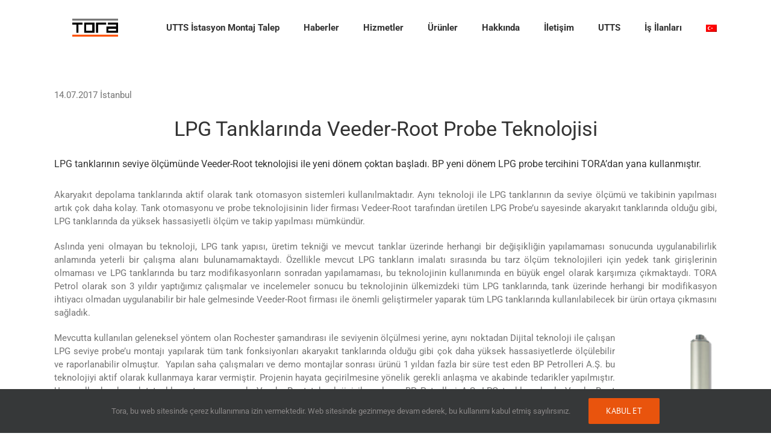

--- FILE ---
content_type: text/html; charset=UTF-8
request_url: https://torapetrol.com/haberler/lpg-tanklarinda-veeder-root-probe-teknolojisi/
body_size: 15470
content:
<!DOCTYPE html>
<html class="avada-html-layout-wide avada-html-header-position-top" lang="tr-TR" prefix="og: http://ogp.me/ns# fb: http://ogp.me/ns/fb#">
<head>
<meta http-equiv="X-UA-Compatible" content="IE=edge" />
<meta http-equiv="Content-Type" content="text/html; charset=utf-8"/>
<meta name="viewport" content="width=device-width, initial-scale=1" />
<meta name='robots' content='index, follow, max-image-preview:large, max-snippet:-1, max-video-preview:-1' />
<style>img:is([sizes="auto" i], [sizes^="auto," i]) { contain-intrinsic-size: 3000px 1500px }</style>
<!-- This site is optimized with the Yoast SEO plugin v26.5 - https://yoast.com/wordpress/plugins/seo/ -->
<title>LPG Tanklarında Veeder-Root Probe Teknolojisi - Tora Haber..</title>
<meta name="description" content="LPG tanklarının seviye ölçümünde Veeder-Root teknolojisi ile yeni dönem çoktan başladı. BP yeni dönem LPG probe tercihini TORA’dan yana kullanmıştır." />
<link rel="canonical" href="https://torapetrol.com/haberler/lpg-tanklarinda-veeder-root-probe-teknolojisi/" />
<meta property="og:locale" content="tr_TR" />
<meta property="og:type" content="article" />
<meta property="og:title" content="LPG Tanklarında Veeder-Root Probe Teknolojisi - Tora Haber.." />
<meta property="og:description" content="LPG tanklarının seviye ölçümünde Veeder-Root teknolojisi ile yeni dönem çoktan başladı. BP yeni dönem LPG probe tercihini TORA’dan yana kullanmıştır." />
<meta property="og:url" content="https://torapetrol.com/haberler/lpg-tanklarinda-veeder-root-probe-teknolojisi/" />
<meta property="og:site_name" content="Tora Petrol" />
<meta property="article:publisher" content="https://www.facebook.com/torapetrol" />
<meta property="article:modified_time" content="2021-03-11T14:51:45+00:00" />
<meta property="og:image" content="https://torapetrol.com/wp-content/uploads/LPG-Tanklarında-Veeder-Root-Probe-Teknolojısı.png" />
<meta property="og:image:width" content="120" />
<meta property="og:image:height" content="447" />
<meta property="og:image:type" content="image/png" />
<meta name="twitter:card" content="summary_large_image" />
<meta name="twitter:site" content="@torapetrol" />
<meta name="twitter:label1" content="Tahmini okuma süresi" />
<meta name="twitter:data1" content="5 dakika" />
<script type="application/ld+json" class="yoast-schema-graph">{"@context":"https://schema.org","@graph":[{"@type":"WebPage","@id":"https://torapetrol.com/haberler/lpg-tanklarinda-veeder-root-probe-teknolojisi/","url":"https://torapetrol.com/haberler/lpg-tanklarinda-veeder-root-probe-teknolojisi/","name":"LPG Tanklarında Veeder-Root Probe Teknolojisi - Tora Haber..","isPartOf":{"@id":"https://torapetrol.com/#website"},"primaryImageOfPage":{"@id":"https://torapetrol.com/haberler/lpg-tanklarinda-veeder-root-probe-teknolojisi/#primaryimage"},"image":{"@id":"https://torapetrol.com/haberler/lpg-tanklarinda-veeder-root-probe-teknolojisi/#primaryimage"},"thumbnailUrl":"https://torapetrol.com/wp-content/uploads/LPG-Tanklarında-Veeder-Root-Probe-Teknolojısı.png","datePublished":"2017-06-15T09:00:16+00:00","dateModified":"2021-03-11T14:51:45+00:00","description":"LPG tanklarının seviye ölçümünde Veeder-Root teknolojisi ile yeni dönem çoktan başladı. BP yeni dönem LPG probe tercihini TORA’dan yana kullanmıştır.","breadcrumb":{"@id":"https://torapetrol.com/haberler/lpg-tanklarinda-veeder-root-probe-teknolojisi/#breadcrumb"},"inLanguage":"tr","potentialAction":[{"@type":"ReadAction","target":["https://torapetrol.com/haberler/lpg-tanklarinda-veeder-root-probe-teknolojisi/"]}]},{"@type":"ImageObject","inLanguage":"tr","@id":"https://torapetrol.com/haberler/lpg-tanklarinda-veeder-root-probe-teknolojisi/#primaryimage","url":"https://torapetrol.com/wp-content/uploads/LPG-Tanklarında-Veeder-Root-Probe-Teknolojısı.png","contentUrl":"https://torapetrol.com/wp-content/uploads/LPG-Tanklarında-Veeder-Root-Probe-Teknolojısı.png","width":120,"height":447,"caption":"LPG Tanklarında Veeder-Root Probe Teknolojisi"},{"@type":"BreadcrumbList","@id":"https://torapetrol.com/haberler/lpg-tanklarinda-veeder-root-probe-teknolojisi/#breadcrumb","itemListElement":[{"@type":"ListItem","position":1,"name":"Home","item":"https://torapetrol.com/"},{"@type":"ListItem","position":2,"name":"Portföy","item":"https://torapetrol.com/haberler/"},{"@type":"ListItem","position":3,"name":"LPG Tanklarında Veeder-Root Probe Teknolojisi"}]},{"@type":"WebSite","@id":"https://torapetrol.com/#website","url":"https://torapetrol.com/","name":"Tora Petrol","description":"Tora Petrol Mühendisliği","publisher":{"@id":"https://torapetrol.com/#organization"},"potentialAction":[{"@type":"SearchAction","target":{"@type":"EntryPoint","urlTemplate":"https://torapetrol.com/?s={search_term_string}"},"query-input":{"@type":"PropertyValueSpecification","valueRequired":true,"valueName":"search_term_string"}}],"inLanguage":"tr"},{"@type":"Organization","@id":"https://torapetrol.com/#organization","name":"Tora","url":"https://torapetrol.com/","logo":{"@type":"ImageObject","inLanguage":"tr","@id":"https://torapetrol.com/#/schema/logo/image/","url":"https://torapetrol.com/wp-content/uploads/toralogo-kisalogo-renkli-2021_180x180.png","contentUrl":"https://torapetrol.com/wp-content/uploads/toralogo-kisalogo-renkli-2021_180x180.png","width":180,"height":180,"caption":"Tora"},"image":{"@id":"https://torapetrol.com/#/schema/logo/image/"},"sameAs":["https://www.facebook.com/torapetrol","https://x.com/torapetrol"]}]}</script>
<!-- / Yoast SEO plugin. -->
<link rel='dns-prefetch' href='//challenges.cloudflare.com' />
<link rel="alternate" type="application/rss+xml" title="Tora Petrol &raquo; akışı" href="https://torapetrol.com/feed/" />
<link rel="alternate" type="application/rss+xml" title="Tora Petrol &raquo; yorum akışı" href="https://torapetrol.com/comments/feed/" />
<link rel="shortcut icon" href="https://torapetrol.com/wp-content/uploads/toralogo-kisalogo-renkli-2021_64x64-1.png" type="image/x-icon" />
<!-- Apple Touch Icon -->
<link rel="apple-touch-icon" sizes="180x180" href="https://torapetrol.com/wp-content/uploads/toralogo-kisalogo-renkli-2021_180x180.png">
<!-- Android Icon -->
<link rel="icon" sizes="192x192" href="https://torapetrol.com/wp-content/uploads/toralogo-kisalogo-renkli-2021_192x192.png">
<!-- MS Edge Icon -->
<meta name="msapplication-TileImage" content="https://torapetrol.com/wp-content/uploads/toralogo-kisalogo-renkli-2021_270x270.png">
<meta name="description" content="14.07.2017 İstanbul
LPG Tanklarında Veeder-Root Probe Teknolojisi
LPG tanklarının seviye ölçümünde Veeder-Root teknolojisi ile yeni dönem çoktan başladı. BP yeni dönem LPG probe tercihini TORA’dan yana kullanmıştır.
Akaryakıt depolama tanklarında aktif olarak tank otomasyon sistemleri kullanılmaktadır. Aynı teknoloji ile LPG tanklarının da seviye ölçümü ve takibinin yapılması artık çok daha"/>
<meta property="og:locale" content="tr_TR"/>
<meta property="og:type" content="article"/>
<meta property="og:site_name" content="Tora Petrol"/>
<meta property="og:title" content="LPG Tanklarında Veeder-Root Probe Teknolojisi - Tora Haber.."/>
<meta property="og:description" content="14.07.2017 İstanbul
LPG Tanklarında Veeder-Root Probe Teknolojisi
LPG tanklarının seviye ölçümünde Veeder-Root teknolojisi ile yeni dönem çoktan başladı. BP yeni dönem LPG probe tercihini TORA’dan yana kullanmıştır.
Akaryakıt depolama tanklarında aktif olarak tank otomasyon sistemleri kullanılmaktadır. Aynı teknoloji ile LPG tanklarının da seviye ölçümü ve takibinin yapılması artık çok daha"/>
<meta property="og:url" content="https://torapetrol.com/haberler/lpg-tanklarinda-veeder-root-probe-teknolojisi/"/>
<meta property="article:modified_time" content="2021-03-11T14:51:45+03:00"/>
<meta property="og:image" content="https://torapetrol.com/wp-content/uploads/LPG-Tanklarında-Veeder-Root-Probe-Teknolojısı.png"/>
<meta property="og:image:width" content="120"/>
<meta property="og:image:height" content="447"/>
<meta property="og:image:type" content="image/png"/>
<script type="text/javascript">
/* <![CDATA[ */
window._wpemojiSettings = {"baseUrl":"https:\/\/s.w.org\/images\/core\/emoji\/16.0.1\/72x72\/","ext":".png","svgUrl":"https:\/\/s.w.org\/images\/core\/emoji\/16.0.1\/svg\/","svgExt":".svg","source":{"concatemoji":"https:\/\/torapetrol.com\/wp-includes\/js\/wp-emoji-release.min.js?ver=6.8.3"}};
/*! This file is auto-generated */
!function(s,n){var o,i,e;function c(e){try{var t={supportTests:e,timestamp:(new Date).valueOf()};sessionStorage.setItem(o,JSON.stringify(t))}catch(e){}}function p(e,t,n){e.clearRect(0,0,e.canvas.width,e.canvas.height),e.fillText(t,0,0);var t=new Uint32Array(e.getImageData(0,0,e.canvas.width,e.canvas.height).data),a=(e.clearRect(0,0,e.canvas.width,e.canvas.height),e.fillText(n,0,0),new Uint32Array(e.getImageData(0,0,e.canvas.width,e.canvas.height).data));return t.every(function(e,t){return e===a[t]})}function u(e,t){e.clearRect(0,0,e.canvas.width,e.canvas.height),e.fillText(t,0,0);for(var n=e.getImageData(16,16,1,1),a=0;a<n.data.length;a++)if(0!==n.data[a])return!1;return!0}function f(e,t,n,a){switch(t){case"flag":return n(e,"\ud83c\udff3\ufe0f\u200d\u26a7\ufe0f","\ud83c\udff3\ufe0f\u200b\u26a7\ufe0f")?!1:!n(e,"\ud83c\udde8\ud83c\uddf6","\ud83c\udde8\u200b\ud83c\uddf6")&&!n(e,"\ud83c\udff4\udb40\udc67\udb40\udc62\udb40\udc65\udb40\udc6e\udb40\udc67\udb40\udc7f","\ud83c\udff4\u200b\udb40\udc67\u200b\udb40\udc62\u200b\udb40\udc65\u200b\udb40\udc6e\u200b\udb40\udc67\u200b\udb40\udc7f");case"emoji":return!a(e,"\ud83e\udedf")}return!1}function g(e,t,n,a){var r="undefined"!=typeof WorkerGlobalScope&&self instanceof WorkerGlobalScope?new OffscreenCanvas(300,150):s.createElement("canvas"),o=r.getContext("2d",{willReadFrequently:!0}),i=(o.textBaseline="top",o.font="600 32px Arial",{});return e.forEach(function(e){i[e]=t(o,e,n,a)}),i}function t(e){var t=s.createElement("script");t.src=e,t.defer=!0,s.head.appendChild(t)}"undefined"!=typeof Promise&&(o="wpEmojiSettingsSupports",i=["flag","emoji"],n.supports={everything:!0,everythingExceptFlag:!0},e=new Promise(function(e){s.addEventListener("DOMContentLoaded",e,{once:!0})}),new Promise(function(t){var n=function(){try{var e=JSON.parse(sessionStorage.getItem(o));if("object"==typeof e&&"number"==typeof e.timestamp&&(new Date).valueOf()<e.timestamp+604800&&"object"==typeof e.supportTests)return e.supportTests}catch(e){}return null}();if(!n){if("undefined"!=typeof Worker&&"undefined"!=typeof OffscreenCanvas&&"undefined"!=typeof URL&&URL.createObjectURL&&"undefined"!=typeof Blob)try{var e="postMessage("+g.toString()+"("+[JSON.stringify(i),f.toString(),p.toString(),u.toString()].join(",")+"));",a=new Blob([e],{type:"text/javascript"}),r=new Worker(URL.createObjectURL(a),{name:"wpTestEmojiSupports"});return void(r.onmessage=function(e){c(n=e.data),r.terminate(),t(n)})}catch(e){}c(n=g(i,f,p,u))}t(n)}).then(function(e){for(var t in e)n.supports[t]=e[t],n.supports.everything=n.supports.everything&&n.supports[t],"flag"!==t&&(n.supports.everythingExceptFlag=n.supports.everythingExceptFlag&&n.supports[t]);n.supports.everythingExceptFlag=n.supports.everythingExceptFlag&&!n.supports.flag,n.DOMReady=!1,n.readyCallback=function(){n.DOMReady=!0}}).then(function(){return e}).then(function(){var e;n.supports.everything||(n.readyCallback(),(e=n.source||{}).concatemoji?t(e.concatemoji):e.wpemoji&&e.twemoji&&(t(e.twemoji),t(e.wpemoji)))}))}((window,document),window._wpemojiSettings);
/* ]]> */
</script>
<style id='wp-emoji-styles-inline-css' type='text/css'>
img.wp-smiley, img.emoji {
display: inline !important;
border: none !important;
box-shadow: none !important;
height: 1em !important;
width: 1em !important;
margin: 0 0.07em !important;
vertical-align: -0.1em !important;
background: none !important;
padding: 0 !important;
}
</style>
<!-- <link rel='stylesheet' id='wpml-menu-item-0-css' href='https://torapetrol.com/wp-content/plugins/sitepress-multilingual-cms/templates/language-switchers/menu-item/style.min.css?ver=1' type='text/css' media='all' /> -->
<!-- <link rel='stylesheet' id='fusion-dynamic-css-css' href='https://torapetrol.com/wp-content/uploads/fusion-styles/9b5701721da2164f88b3700aaf5d50e3.min.css?ver=3.14' type='text/css' media='all' /> -->
<link rel="stylesheet" type="text/css" href="//torapetrol.com/wp-content/cache/wpfc-minified/sfqzvz4/br6na.css" media="all"/>
<script type="text/javascript" id="wpml-cookie-js-extra">
/* <![CDATA[ */
var wpml_cookies = {"wp-wpml_current_language":{"value":"tr","expires":1,"path":"\/"}};
var wpml_cookies = {"wp-wpml_current_language":{"value":"tr","expires":1,"path":"\/"}};
/* ]]> */
</script>
<script src='//torapetrol.com/wp-content/cache/wpfc-minified/e1srxgsf/br6na.js' type="text/javascript"></script>
<!-- <script type="text/javascript" src="https://torapetrol.com/wp-content/plugins/sitepress-multilingual-cms/res/js/cookies/language-cookie.js?ver=486900" id="wpml-cookie-js" defer="defer" data-wp-strategy="defer"></script> -->
<!-- <script type="text/javascript" src="https://torapetrol.com/wp-includes/js/jquery/jquery.min.js?ver=3.7.1" id="jquery-core-js"></script> -->
<link rel="https://api.w.org/" href="https://torapetrol.com/wp-json/" /><link rel="alternate" title="JSON" type="application/json" href="https://torapetrol.com/wp-json/wp/v2/avada_portfolio/2319" /><link rel="EditURI" type="application/rsd+xml" title="RSD" href="https://torapetrol.com/xmlrpc.php?rsd" />
<meta name="generator" content="WordPress 6.8.3" />
<link rel='shortlink' href='https://torapetrol.com/?p=2319' />
<link rel="alternate" title="oEmbed (JSON)" type="application/json+oembed" href="https://torapetrol.com/wp-json/oembed/1.0/embed?url=https%3A%2F%2Ftorapetrol.com%2Fhaberler%2Flpg-tanklarinda-veeder-root-probe-teknolojisi%2F" />
<link rel="alternate" title="oEmbed (XML)" type="text/xml+oembed" href="https://torapetrol.com/wp-json/oembed/1.0/embed?url=https%3A%2F%2Ftorapetrol.com%2Fhaberler%2Flpg-tanklarinda-veeder-root-probe-teknolojisi%2F&#038;format=xml" />
<meta name="generator" content="WPML ver:4.8.6 stt:1,53;" />
<style type="text/css" id="css-fb-visibility">@media screen and (max-width: 720px){.fusion-no-small-visibility{display:none !important;}body .sm-text-align-center{text-align:center !important;}body .sm-text-align-left{text-align:left !important;}body .sm-text-align-right{text-align:right !important;}body .sm-text-align-justify{text-align:justify !important;}body .sm-flex-align-center{justify-content:center !important;}body .sm-flex-align-flex-start{justify-content:flex-start !important;}body .sm-flex-align-flex-end{justify-content:flex-end !important;}body .sm-mx-auto{margin-left:auto !important;margin-right:auto !important;}body .sm-ml-auto{margin-left:auto !important;}body .sm-mr-auto{margin-right:auto !important;}body .fusion-absolute-position-small{position:absolute;top:auto;width:100%;}.awb-sticky.awb-sticky-small{ position: sticky; top: var(--awb-sticky-offset,0); }}@media screen and (min-width: 721px) and (max-width: 1024px){.fusion-no-medium-visibility{display:none !important;}body .md-text-align-center{text-align:center !important;}body .md-text-align-left{text-align:left !important;}body .md-text-align-right{text-align:right !important;}body .md-text-align-justify{text-align:justify !important;}body .md-flex-align-center{justify-content:center !important;}body .md-flex-align-flex-start{justify-content:flex-start !important;}body .md-flex-align-flex-end{justify-content:flex-end !important;}body .md-mx-auto{margin-left:auto !important;margin-right:auto !important;}body .md-ml-auto{margin-left:auto !important;}body .md-mr-auto{margin-right:auto !important;}body .fusion-absolute-position-medium{position:absolute;top:auto;width:100%;}.awb-sticky.awb-sticky-medium{ position: sticky; top: var(--awb-sticky-offset,0); }}@media screen and (min-width: 1025px){.fusion-no-large-visibility{display:none !important;}body .lg-text-align-center{text-align:center !important;}body .lg-text-align-left{text-align:left !important;}body .lg-text-align-right{text-align:right !important;}body .lg-text-align-justify{text-align:justify !important;}body .lg-flex-align-center{justify-content:center !important;}body .lg-flex-align-flex-start{justify-content:flex-start !important;}body .lg-flex-align-flex-end{justify-content:flex-end !important;}body .lg-mx-auto{margin-left:auto !important;margin-right:auto !important;}body .lg-ml-auto{margin-left:auto !important;}body .lg-mr-auto{margin-right:auto !important;}body .fusion-absolute-position-large{position:absolute;top:auto;width:100%;}.awb-sticky.awb-sticky-large{ position: sticky; top: var(--awb-sticky-offset,0); }}</style>		<script type="text/javascript">
var doc = document.documentElement;
doc.setAttribute( 'data-useragent', navigator.userAgent );
</script>
<!-- Google tag (gtag.js) -->
<script async src="https://www.googletagmanager.com/gtag/js?id=G-1VY8H8JE98"></script>
<script>
window.dataLayer = window.dataLayer || [];
function gtag(){dataLayer.push(arguments);}
gtag('js', new Date());
gtag('config', 'G-1VY8H8JE98');
</script>
<!-- Google Tag Manager -->
<script>(function(w,d,s,l,i){w[l]=w[l]||[];w[l].push({'gtm.start':
new Date().getTime(),event:'gtm.js'});var f=d.getElementsByTagName(s)[0],
j=d.createElement(s),dl=l!='dataLayer'?'&l='+l:'';j.async=true;j.src=
'https://www.googletagmanager.com/gtm.js?id='+i+dl;f.parentNode.insertBefore(j,f);
})(window,document,'script','dataLayer','GTM-N3HC4D9V');</script>
<!-- End Google Tag Manager -->
<!-- Google tag (gtag.js) -->
<script async src="https://www.googletagmanager.com/gtag/js?id=G-1VY8H8JE98"></script>
<script>
window.dataLayer = window.dataLayer || [];
function gtag(){dataLayer.push(arguments);}
gtag('js', new Date());
gtag('config', 'G-1VY8H8JE98');
</script>
</head>
<body data-rsssl=1 class="wp-singular avada_portfolio-template-default single single-avada_portfolio postid-2319 single-format-standard wp-theme-Avada fusion-image-hovers fusion-pagination-sizing fusion-button_type-flat fusion-button_span-no fusion-button_gradient-linear avada-image-rollover-circle-yes avada-image-rollover-no fusion-body ltr fusion-sticky-header no-tablet-sticky-header no-mobile-sticky-header no-mobile-totop fusion-disable-outline fusion-sub-menu-fade mobile-logo-pos-left layout-wide-mode avada-has-boxed-modal-shadow-none layout-scroll-offset-full avada-has-zero-margin-offset-top fusion-top-header menu-text-align-center mobile-menu-design-modern fusion-show-pagination-text fusion-header-layout-v1 avada-responsive avada-footer-fx-none avada-menu-highlight-style-bar fusion-search-form-classic fusion-main-menu-search-dropdown fusion-avatar-square avada-sticky-shrinkage avada-dropdown-styles avada-blog-layout-large avada-blog-archive-layout-large avada-header-shadow-no avada-menu-icon-position-left avada-has-megamenu-shadow avada-has-mainmenu-dropdown-divider avada-has-100-footer avada-has-breadcrumb-mobile-hidden avada-has-titlebar-hide avada-has-pagination-padding avada-flyout-menu-direction-fade avada-ec-views-v1" data-awb-post-id="2319">
<!-- Google Tag Manager (noscript) -->
<noscript><iframe src="https://www.googletagmanager.com/ns.html?id=GTM-N3HC4D9V"
height="0" width="0" style="display:none;visibility:hidden"></iframe></noscript>
<!-- End Google Tag Manager (noscript) -->	<a class="skip-link screen-reader-text" href="#content">Skip to content</a>
<div id="boxed-wrapper">
<div id="wrapper" class="fusion-wrapper">
<div id="home" style="position:relative;top:-1px;"></div>
<header class="fusion-header-wrapper">
<div class="fusion-header-v1 fusion-logo-alignment fusion-logo-left fusion-sticky-menu- fusion-sticky-logo-1 fusion-mobile-logo-1  fusion-mobile-menu-design-modern">
<div class="fusion-header-sticky-height"></div>
<div class="fusion-header">
<div class="fusion-row">
<div class="fusion-logo" data-margin-top="31px" data-margin-bottom="31px" data-margin-left="30px" data-margin-right="0px">
<a class="fusion-logo-link"  href="https://torapetrol.com/" >
<!-- standard logo -->
<img src="https://torapetrol.com/wp-content/uploads/toralogo151x59.png" srcset="https://torapetrol.com/wp-content/uploads/toralogo151x59.png 1x, https://torapetrol.com/wp-content/uploads/toralogo151x59.png 2x" width="151" height="59" style="max-height:59px;height:auto;" alt="Tora Petrol Logo" data-retina_logo_url="https://torapetrol.com/wp-content/uploads/toralogo151x59.png" class="fusion-standard-logo" />
<!-- mobile logo -->
<img src="https://torapetrol.com/wp-content/uploads/toralogo151x59.png" srcset="https://torapetrol.com/wp-content/uploads/toralogo151x59.png 1x, https://torapetrol.com/wp-content/uploads/toralogo151x59.png 2x" width="151" height="59" style="max-height:59px;height:auto;" alt="Tora Petrol Logo" data-retina_logo_url="https://torapetrol.com/wp-content/uploads/toralogo151x59.png" class="fusion-mobile-logo" />
<!-- sticky header logo -->
<img src="https://torapetrol.com/wp-content/uploads/toralogo151x59.png" srcset="https://torapetrol.com/wp-content/uploads/toralogo151x59.png 1x, https://torapetrol.com/wp-content/uploads/toralogo151x59.png 2x" width="151" height="59" style="max-height:59px;height:auto;" alt="Tora Petrol Logo" data-retina_logo_url="https://torapetrol.com/wp-content/uploads/toralogo151x59.png" class="fusion-sticky-logo" />
</a>
</div>		<nav class="fusion-main-menu" aria-label="Main Menu"><ul id="menu-main-menu-tr" class="fusion-menu"><li  id="menu-item-10441"  class="menu-item menu-item-type-custom menu-item-object-custom menu-item-10441"  data-item-id="10441"><a  href="https://utts.torapetrol.com/" class="fusion-bar-highlight"><span class="menu-text">UTTS İstasyon Montaj Talep</span></a></li><li  id="menu-item-4742"  class="menu-item menu-item-type-custom menu-item-object-custom menu-item-4742"  data-item-id="4742"><a  href="https://torapetrol.com/haberler/" class="fusion-bar-highlight"><span class="menu-text">Haberler</span></a></li><li  id="menu-item-30"  class="menu-item menu-item-type-post_type menu-item-object-page menu-item-30"  data-item-id="30"><a  href="https://torapetrol.com/hizmetler/" class="fusion-bar-highlight"><span class="menu-text">Hizmetler</span></a></li><li  id="menu-item-31"  class="menu-item menu-item-type-post_type menu-item-object-page menu-item-31"  data-item-id="31"><a  href="https://torapetrol.com/urunler/" class="fusion-bar-highlight"><span class="menu-text">Ürünler</span></a></li><li  id="menu-item-29"  class="menu-item menu-item-type-post_type menu-item-object-page menu-item-29"  data-item-id="29"><a  href="https://torapetrol.com/hakkinda/" class="fusion-bar-highlight"><span class="menu-text">Hakkında</span></a></li><li  id="menu-item-28"  class="menu-item menu-item-type-post_type menu-item-object-page menu-item-28"  data-item-id="28"><a  href="https://torapetrol.com/iletisim/" class="fusion-bar-highlight"><span class="menu-text">İletişim</span></a></li><li  id="menu-item-11722"  class="menu-item menu-item-type-custom menu-item-object-custom menu-item-has-children menu-item-11722 fusion-dropdown-menu"  data-item-id="11722"><a  href="#" class="fusion-bar-highlight"><span class="menu-text">UTTS</span></a><ul class="sub-menu"><li  id="menu-item-13273"  class="menu-item menu-item-type-custom menu-item-object-custom menu-item-13273 fusion-dropdown-submenu" ><a  href="https://utts.org.tr/utts-randevu-al/" class="fusion-bar-highlight"><span>UTTS Randevusu Al</span></a></li></ul></li><li  id="menu-item-9853"  class="menu-item menu-item-type-post_type menu-item-object-page menu-item-9853"  data-item-id="9853"><a  href="https://torapetrol.com/is-ilanlari/" class="fusion-bar-highlight"><span class="menu-text">İş İlanları</span></a></li><li  id="menu-item-wpml-ls-3-tr"  class="menu-item wpml-ls-slot-3 wpml-ls-item wpml-ls-item-tr wpml-ls-current-language wpml-ls-menu-item wpml-ls-first-item wpml-ls-last-item menu-item-type-wpml_ls_menu_item menu-item-object-wpml_ls_menu_item menu-item-wpml-ls-3-tr"  data-classes="menu-item" data-item-id="wpml-ls-3-tr"><a  href="https://torapetrol.com/haberler/lpg-tanklarinda-veeder-root-probe-teknolojisi/" class="fusion-bar-highlight wpml-ls-link" role="menuitem"><span class="menu-text"><img
class="wpml-ls-flag"
src="https://torapetrol.com/wp-content/plugins/sitepress-multilingual-cms/res/flags/tr.png"
alt="Türkçe"
/></span></a></li></ul></nav>	<div class="fusion-mobile-menu-icons">
<a href="#" class="fusion-icon awb-icon-bars" aria-label="Toggle mobile menu" aria-expanded="false"></a>
</div>
<nav class="fusion-mobile-nav-holder fusion-mobile-menu-text-align-center" aria-label="Main Menu Mobile"></nav>
</div>
</div>
</div>
<div class="fusion-clearfix"></div>
</header>
<div id="sliders-container" class="fusion-slider-visibility">
</div>
<main id="main" class="clearfix ">
<div class="fusion-row" style="">
<section id="content" class=" portfolio-full" style="width: 100%;">
<article id="post-2319" class="post-2319 avada_portfolio type-avada_portfolio status-publish format-standard has-post-thumbnail hentry portfolio_category-haberler">
<div class="project-content">
<span class="entry-title rich-snippet-hidden">LPG Tanklarında Veeder-Root Probe Teknolojisi</span><span class="vcard rich-snippet-hidden"><span class="fn"><a href="https://torapetrol.com/author/tora/" title="Tora Petrol tarafından yazılan yazılar" rel="author">Tora Petrol</a></span></span><span class="updated rich-snippet-hidden">2021-03-11T17:51:45+03:00</span>				<div class="project-description post-content" style=" width:100%;">
<div class="fusion-fullwidth fullwidth-box fusion-builder-row-1 fusion-flex-container nonhundred-percent-fullwidth non-hundred-percent-height-scrolling" style="--awb-border-radius-top-left:0px;--awb-border-radius-top-right:0px;--awb-border-radius-bottom-right:0px;--awb-border-radius-bottom-left:0px;--awb-flex-wrap:wrap;" ><div class="fusion-builder-row fusion-row fusion-flex-align-items-flex-start fusion-flex-content-wrap" style="max-width:calc( 1100px + 0px );margin-left: calc(-0px / 2 );margin-right: calc(-0px / 2 );"><div class="fusion-layout-column fusion_builder_column fusion-builder-column-0 fusion_builder_column_1_1 1_1 fusion-flex-column" style="--awb-bg-size:cover;--awb-width-large:100%;--awb-margin-top-large:0px;--awb-spacing-right-large:0px;--awb-margin-bottom-large:20px;--awb-spacing-left-large:0px;--awb-width-medium:100%;--awb-spacing-right-medium:0px;--awb-spacing-left-medium:0px;--awb-width-small:100%;--awb-spacing-right-small:0px;--awb-spacing-left-small:0px;"><div class="fusion-column-wrapper fusion-flex-justify-content-flex-start fusion-content-layout-column"><div class="fusion-text fusion-text-1"><p style="text-align: justify;">14.07.2017 İstanbul</p>
<h1 style="text-align: center;">LPG Tanklarında Veeder-Root Probe Teknolojisi</h1>
<h3 style="text-align: justify;">LPG tanklarının seviye ölçümünde Veeder-Root teknolojisi ile yeni dönem çoktan başladı. BP yeni dönem LPG probe tercihini TORA’dan yana kullanmıştır.</h3>
<p style="text-align: justify;">Akaryakıt depolama tanklarında aktif olarak tank otomasyon sistemleri kullanılmaktadır. Aynı teknoloji ile LPG tanklarının da seviye ölçümü ve takibinin yapılması artık çok daha kolay. Tank otomasyonu ve probe teknolojisinin lider firması Vedeer-Root tarafından üretilen LPG Probe’u sayesinde akaryakıt tanklarında olduğu gibi, LPG tanklarında da yüksek hassasiyetli ölçüm ve takip yapılması mümkündür.</p>
<p style="text-align: justify;">Aslında yeni olmayan bu teknoloji, LPG tank yapısı, üretim tekniği ve mevcut tanklar üzerinde herhangi bir değişikliğin yapılamaması sonucunda uygulanabilirlik anlamında yeterli bir çalışma alanı bulunamamaktaydı. Özellikle mevcut LPG tankların imalatı sırasında bu tarz ölçüm teknolojileri için yedek tank girişlerinin olmaması ve LPG tanklarında bu tarz modifikasyonların sonradan yapılamaması, bu teknolojinin kullanımında en büyük engel olarak karşımıza çıkmaktaydı. TORA Petrol olarak son 3 yıldır yaptığımız çalışmalar ve incelemeler sonucu bu teknolojinin ülkemizdeki tüm LPG tanklarında, tank üzerinde herhangi bir modifikasyon ihtiyacı olmadan uygulanabilir bir hale gelmesinde Veeder-Root firması ile önemli geliştirmeler yaparak tüm LPG tanklarında kullanılabilecek bir ürün ortaya çıkmasını sağladık.</p>
<p><img fetchpriority="high" decoding="async" class="lazyload wp-image-2320 alignright" src="data:image/svg+xml,%3Csvg%20xmlns%3D%27http%3A%2F%2Fwww.w3.org%2F2000%2Fsvg%27%20width%3D%27154%27%20height%3D%27574%27%20viewBox%3D%270%200%20154%20574%27%3E%3Crect%20width%3D%27154%27%20height%3D%27574%27%20fill-opacity%3D%220%22%2F%3E%3C%2Fsvg%3E" data-orig-src="https://torapetrol.com/wp-content/uploads/LPG-Tanklarında-Veeder-Root-Probe-Teknolojısı.png" alt="" width="154" height="574" /></p>
<p style="text-align: justify;">Mevcutta kullanılan geleneksel yöntem olan Rochester şamandırası ile seviyenin ölçülmesi yerine, aynı noktadan Dijital teknoloji ile çalışan LPG seviye probe’u montajı yapılarak tüm tank fonksiyonları akaryakıt tanklarında olduğu gibi çok daha yüksek hassasiyetlerde ölçülebilir ve raporlanabilir olmuştur.  Yapılan saha çalışmaları ve demo montajlar sonrası ürünü 1 yıldan fazla bir süre test eden BP Petrolleri A.Ş. bu teknolojiyi aktif olarak kullanmaya karar vermiştir. Projenin hayata geçirilmesine yönelik gerekli anlaşma ve akabinde tedarikler yapılmıştır. Uzun yıllardır akaryakıt tankları otomasyonunda Veeder-Root teknolojisi ile çalışan BP Petrolleri A.Ş. LPG tanklarında da Veeder-Root kalitesi ve hassasiyetini tercih etmiştir.</p>
<h3 style="text-align: justify;">Sistemin genel özellikleri;</h3>
<p style="text-align: justify;">Geleneksel seviye ölçümünde hali hazırda LPG tanklarında yakıt seviyesinin miktarı ile birlikte hareket eden bir şamandıra ve buradan alınan hareket ile tankın doluluk oranı %40, %30 gibi rakamlar ile gösterilmektedir. Yapılan bazı formülasyonlar ile bu oranların litre bazında karşılığı hesaplanabilse de hata payı akaryakıt tanklarındaki hassasiyet ile kıyaslandığında oldukça yüksektir. Ayrıca süreç içerisinde bu ölçümü yapan ekipmanda meydana gelen arızaların giderilmesi için satışı durdurarak tankın tamamen boşaltılması ve gas-free dediğimiz uygulama sonrası değişimin sağlanması gerekmektedir. Bu işlem de arızanın giderilmesindeki maliyeti oldukça yükselten bir operasyondur. Ürünün seviye ölçümündeki hassasiyet, arıza frekansı ve bakım maliyetlerindeki dezavantajlar düşünüldüğünde, probe teknolojisini kullanıyor olmak süreç içinde işletmeye ciddi anlamda maddi ve operasyonel avantajlar sağlamaktadır.</p>
<p style="text-align: justify;">Veeder-Root LPG Probe mevcut şamandıralı yapının demonte edilmesi sonrası aynı noktadan tanka monte edilebilmektedir. Montaj için bir kereye mahsus tank gas-free (tankın boşaltılması)  işlemine tabi tutulmaktadır. Montaj sonrası olası bir servis ihtiyacında hiçbir şekilde gas-free işlemine gerek olmayacaktır.</p>
<h3 style="text-align: justify;">LPG Tank Probe kullanımı ile birlikte tank içindeki LPG miktarını;</h3>
<ul style="text-align: justify;">
<li>Milimetre cinsinden sıvı seviyesinin ölçümü ve bunun Litre olarak hesaplanması,</li>
<li>Tank içi sıcaklık değerini,</li>
<li>Yapılan dolumların otomatik tespit edilmesi ve artış miktarının kaydedilmesi,</li>
<li>Multi-point kalibrasyon tablolarının uygulanabilirliği,</li>
<li>Kritik ürün seviyelerinde dalgıç pompayı koruma veya dolumu durdurma gibi fonksiyonların devamlılığı,</li>
<li>Otomasyon sistemi ile entegrasyon ve verilerin merkeze iletilmesi raporlanmasında aynı platform ve bunun sonucunda ilave GPRS iletişim altyapısı ve donanımlara olan ihtiyacın ortadan kalkması,</li>
<li>10 yıl ve üzeri kanıtlanmış çalışma performansı,</li>
<li>LPG Tankı çalışma basınç sınıfına uygunluk ve tankın testi vb. aktiviteler sırasında herhangi bir demontaj ihtiyacının olmaması,</li>
</ul>
<p style="text-align: justify;">Veeder Root, stok takibi konusundaki üstün kalitesi, kullanıcıya sunduğu avantajları ve LPG tanklarında kullanılmaya başlayan sistemi sayesinde, istasyonların ileriye dönük tüm yasal düzenlemelerine karşı hazır olacak, işletmeye ciddi anlamda maddi ve operasyonel avantajlar sağlayacaktır.</p>
</div></div></div></div></div>
</div>
</div>
<div class="portfolio-sep"></div>
<div class="fusion-sharing-box fusion-theme-sharing-box fusion-single-sharing-box">
<h4>Paylaş</h4>
<div class="fusion-social-networks"><div class="fusion-social-networks-wrapper"><a  class="fusion-social-network-icon fusion-tooltip fusion-facebook awb-icon-facebook" style="color:var(--sharing_social_links_icon_color);" data-placement="top" data-title="Facebook" data-toggle="tooltip" title="Facebook" href="https://www.facebook.com/sharer.php?u=https%3A%2F%2Ftorapetrol.com%2Fhaberler%2Flpg-tanklarinda-veeder-root-probe-teknolojisi%2F&amp;t=LPG%20Tanklar%C4%B1nda%20Veeder-Root%20Probe%20Teknolojisi" target="_blank" rel="noreferrer"><span class="screen-reader-text">Facebook</span></a><a  class="fusion-social-network-icon fusion-tooltip fusion-twitter awb-icon-twitter" style="color:var(--sharing_social_links_icon_color);" data-placement="top" data-title="X" data-toggle="tooltip" title="X" href="https://x.com/intent/post?url=https%3A%2F%2Ftorapetrol.com%2Fhaberler%2Flpg-tanklarinda-veeder-root-probe-teknolojisi%2F&amp;text=LPG%20Tanklar%C4%B1nda%20Veeder-Root%20Probe%20Teknolojisi" target="_blank" rel="noopener noreferrer"><span class="screen-reader-text">X</span></a><a  class="fusion-social-network-icon fusion-tooltip fusion-linkedin awb-icon-linkedin" style="color:var(--sharing_social_links_icon_color);" data-placement="top" data-title="LinkedIn" data-toggle="tooltip" title="LinkedIn" href="https://www.linkedin.com/shareArticle?mini=true&amp;url=https%3A%2F%2Ftorapetrol.com%2Fhaberler%2Flpg-tanklarinda-veeder-root-probe-teknolojisi%2F&amp;title=LPG%20Tanklar%C4%B1nda%20Veeder-Root%20Probe%20Teknolojisi&amp;summary=14.07.2017%20%C4%B0stanbul%0D%0A%0D%0ALPG%20Tanklar%C4%B1nda%20Veeder-Root%20Probe%20Teknolojisi%0D%0ALPG%20tanklar%C4%B1n%C4%B1n%20seviye%20%C3%B6l%C3%A7%C3%BCm%C3%BCnde%20Veeder-Root%20teknolojisi%20ile%20yeni%20d%C3%B6nem%20%C3%A7oktan%20ba%C5%9Flad%C4%B1.%20BP%20yeni%20d%C3%B6nem%20LPG%20probe%20tercihini%20TORA%E2%80%99dan%20yana%20kullanm%C4%B1%C5%9Ft%C4%B1r.%0D%0AAkaryak%C4%B1t%20depolama%20tanklar%C4%B1nda%20akti" target="_blank" rel="noopener noreferrer"><span class="screen-reader-text">LinkedIn</span></a><a  class="fusion-social-network-icon fusion-tooltip fusion-mail awb-icon-mail fusion-last-social-icon" style="color:var(--sharing_social_links_icon_color);" data-placement="top" data-title="E-posta" data-toggle="tooltip" title="E-posta" href="mailto:?body=https://torapetrol.com/haberler/lpg-tanklarinda-veeder-root-probe-teknolojisi/&amp;subject=LPG%20Tanklar%C4%B1nda%20Veeder-Root%20Probe%20Teknolojisi" target="_self" rel="noopener noreferrer"><span class="screen-reader-text">E-posta</span></a><div class="fusion-clearfix"></div></div></div>	</div>
</article>
</section>
						
</div>  <!-- fusion-row -->
</main>  <!-- #main -->
<div class="fusion-footer">
<footer class="fusion-footer-widget-area fusion-widget-area fusion-footer-widget-area-center">
<div class="fusion-row">
<div class="fusion-columns fusion-columns-4 fusion-widget-area">
<div class="fusion-column col-lg-3 col-md-3 col-sm-3">
<style type="text/css" data-id="avada-vertical-menu-widget-2">#avada-vertical-menu-widget-2 > ul.menu { margin-top: -8px; }@media (max-width: 800px){#avada-vertical-menu-widget-2{text-align:center !important;}}</style><section id="avada-vertical-menu-widget-2" class="fusion-widget-mobile-align-center fusion-widget-align-center fusion-footer-widget-column widget avada_vertical_menu" style="border-style: solid;text-align: center;border-color:transparent;border-width:0px;"><h4 class="widget-title">KATEGORİLER</h4><style>#fusion-vertical-menu-widget-avada-vertical-menu-widget-2-nav ul.menu li a {font-size:15px;}</style><nav id="fusion-vertical-menu-widget-avada-vertical-menu-widget-2-nav" class="fusion-vertical-menu-widget fusion-menu hover left no-border" aria-label="Secondary Navigation: KATEGORİLER"><ul id="menu-main-menu-tr-1" class="menu"><li class="menu-item menu-item-type-custom menu-item-object-custom menu-item-10441"><a href="https://utts.torapetrol.com/"><span class="link-text"> UTTS İstasyon Montaj Talep</span><span class="arrow"></span></a></li><li class="menu-item menu-item-type-custom menu-item-object-custom menu-item-4742"><a href="https://torapetrol.com/haberler/"><span class="link-text"> Haberler</span><span class="arrow"></span></a></li><li class="menu-item menu-item-type-post_type menu-item-object-page menu-item-30"><a href="https://torapetrol.com/hizmetler/"><span class="link-text"> Hizmetler</span><span class="arrow"></span></a></li><li class="menu-item menu-item-type-post_type menu-item-object-page menu-item-31"><a href="https://torapetrol.com/urunler/"><span class="link-text"> Ürünler</span><span class="arrow"></span></a></li><li class="menu-item menu-item-type-post_type menu-item-object-page menu-item-29"><a href="https://torapetrol.com/hakkinda/"><span class="link-text"> Hakkında</span><span class="arrow"></span></a></li><li class="menu-item menu-item-type-post_type menu-item-object-page menu-item-28"><a href="https://torapetrol.com/iletisim/"><span class="link-text"> İletişim</span><span class="arrow"></span></a></li><li class="menu-item menu-item-type-custom menu-item-object-custom menu-item-has-children menu-item-11722"><a href="#"><span class="link-text"> UTTS</span><span class="arrow"></span></a><ul class="sub-menu"><li class="menu-item menu-item-type-custom menu-item-object-custom menu-item-13273"><a href="https://utts.org.tr/utts-randevu-al/"><span class="link-text"> UTTS Randevusu Al</span><span class="arrow"></span></a></li></ul></li><li class="menu-item menu-item-type-post_type menu-item-object-page menu-item-9853"><a href="https://torapetrol.com/is-ilanlari/"><span class="link-text"> İş İlanları</span><span class="arrow"></span></a></li><li class="menu-item wpml-ls-slot-3 wpml-ls-item wpml-ls-item-tr wpml-ls-current-language wpml-ls-menu-item wpml-ls-first-item wpml-ls-last-item menu-item-type-wpml_ls_menu_item menu-item-object-wpml_ls_menu_item menu-item-wpml-ls-3-tr"><a href="https://torapetrol.com/haberler/lpg-tanklarinda-veeder-root-probe-teknolojisi/" role="menuitem" class="wpml-ls-link"><span class="link-text"> <img
class="wpml-ls-flag"
src="https://torapetrol.com/wp-content/plugins/sitepress-multilingual-cms/res/flags/tr.png"
alt="Türkçe"
/></span><span class="arrow"></span></a></li></ul></nav><div style="clear:both;"></div></section>																					</div>
<div class="fusion-column col-lg-3 col-md-3 col-sm-3">
<section id="text-2" class="fusion-footer-widget-column widget widget_text" style="border-style: solid;border-color:transparent;border-width:0px;"><h4 class="widget-title">KURUMSAL</h4>			<div class="textwidget"><p><a href="https://torapetrol.com/politikalarimiz/">Politikalarımız</a></p>
<p><a href="https://torapetrol.com/kvkk-politikamiz/">KVKK</a></p>
<p><a href="https://torapetrol.com/bilgi-toplumu-hizmetleri/">Bilgi Toplumu Hizmetleri</a></p>
<p><a href="https://torapetrol.com/sertifikalarimiz/">Sertifikalarımız</a></p>
</div>
<div style="clear:both;"></div></section>																					</div>
<div class="fusion-column col-lg-3 col-md-3 col-sm-3">
<section id="social_links-widget-2" class="fusion-footer-widget-column widget social_links" style="border-style: solid;border-color:transparent;border-width:0px;"><h4 class="widget-title">Bizi Takip Edin</h4>
<div class="fusion-social-networks boxed-icons">
<div class="fusion-social-networks-wrapper">
<a class="fusion-social-network-icon fusion-tooltip fusion-twitter awb-icon-twitter" href="https://twitter.com/torapetrol"  data-placement="bottom" data-title="Twitter" data-toggle="tooltip" data-original-title=""  title="Twitter" aria-label="Twitter" rel="noopener noreferrer" target="_self" style="border-radius:8px;padding:4px;font-size:25px;color:#ffffff;background-color:#000000;border-color:#000000;"></a>
<a class="fusion-social-network-icon fusion-tooltip fusion-facebook awb-icon-facebook" href="https://www.facebook.com/torapetrol"  data-placement="bottom" data-title="Facebook" data-toggle="tooltip" data-original-title=""  title="Facebook" aria-label="Facebook" rel="noopener noreferrer" target="_self" style="border-radius:8px;padding:4px;font-size:25px;color:#ffffff;background-color:#3b5998;border-color:#3b5998;"></a>
<a class="fusion-social-network-icon fusion-tooltip fusion-youtube awb-icon-youtube" href="https://www.youtube.com/toraenerji"  data-placement="bottom" data-title="Youtube" data-toggle="tooltip" data-original-title=""  title="YouTube" aria-label="YouTube" rel="noopener noreferrer" target="_self" style="border-radius:8px;padding:4px;font-size:25px;color:#ffffff;background-color:#cd201f;border-color:#cd201f;"></a>
<a class="fusion-social-network-icon fusion-tooltip fusion-flickr awb-icon-flickr" href="https://www.flickr.com/torapetrol"  data-placement="bottom" data-title="Flickr" data-toggle="tooltip" data-original-title=""  title="Flickr" aria-label="Flickr" rel="noopener noreferrer" target="_self" style="border-radius:8px;padding:4px;font-size:25px;color:#ffffff;background-color:#0063dc;border-color:#0063dc;"></a>
<a class="fusion-social-network-icon fusion-tooltip fusion-instagram awb-icon-instagram" href="https://www.instagram.com/tora.petrol/"  data-placement="bottom" data-title="Instagram" data-toggle="tooltip" data-original-title=""  title="Instagram" aria-label="Instagram" rel="noopener noreferrer" target="_self" style="border-radius:8px;padding:4px;font-size:25px;color:#ffffff;background-color:#c13584;border-color:#c13584;"></a>
<a class="fusion-social-network-icon fusion-tooltip fusion-pinterest awb-icon-pinterest" href="https://tr.pinterest.com/torapetrol"  data-placement="bottom" data-title="Pinterest" data-toggle="tooltip" data-original-title=""  title="Pinterest" aria-label="Pinterest" rel="noopener noreferrer" target="_self" style="border-radius:8px;padding:4px;font-size:25px;color:#ffffff;background-color:#bd081c;border-color:#bd081c;"></a>
<a class="fusion-social-network-icon fusion-tooltip fusion-linkedin awb-icon-linkedin" href="https://www.linkedin.com/company/tora-petrol"  data-placement="bottom" data-title="LinkedIn" data-toggle="tooltip" data-original-title=""  title="LinkedIn" aria-label="LinkedIn" rel="noopener noreferrer" target="_self" style="border-radius:8px;padding:4px;font-size:25px;color:#ffffff;background-color:#0077b5;border-color:#0077b5;"></a>
<a class="fusion-social-network-icon fusion-tooltip fusion-whatsapp awb-icon-whatsapp" href="https://wa.me/message/V2F3V7CP3C4CH1"  data-placement="bottom" data-title="Whatsapp" data-toggle="tooltip" data-original-title=""  title="Whatsapp" aria-label="Whatsapp" rel="noopener noreferrer" target="_self" style="border-radius:8px;padding:4px;font-size:25px;color:#ffffff;background-color:#77e878;border-color:#77e878;"></a>
<a class="fusion-social-network-icon fusion-tooltip fusion-mail awb-icon-mail" href="mailto:in&#102;&#111;&#064;&#116;o&#114;a&#046;&#099;&#111;&#109;.tr"  data-placement="bottom" data-title="Mail" data-toggle="tooltip" data-original-title=""  title="Mail" aria-label="Mail" rel="noopener noreferrer" target="_self" style="border-radius:8px;padding:4px;font-size:25px;color:#ffffff;background-color:#000000;border-color:#000000;"></a>
</div>
</div>
<div style="clear:both;"></div></section>																					</div>
<div class="fusion-column fusion-column-last col-lg-3 col-md-3 col-sm-3">
<section id="contact_info-widget-2" class="fusion-footer-widget-column widget contact_info" style="border-style: solid;border-color:transparent;border-width:0px;"><h4 class="widget-title">İletişim</h4>
<div class="contact-info-container">
<p class="address">15 Temmuz Mah. 1468 Sok. No:5 Güneşli Bağcılar İstanbul Türkiye</p>
<p class="phone">Phone: <a href="tel:Merkez:+902126563010 Destek:+908502228722 WhatsApp:+905333867971">Merkez:+902126563010 Destek:+908502228722 WhatsApp:+905333867971</a></p>
<p class="fax">Fax: <a href="fax:+902126563005">+902126563005</a></p>
<p class="email">Email: <a href="mailto:in&#102;&#111;&#64;&#116;o&#114;a.co&#109;&#46;t&#114;">info@tora.com.tr</a></p>
<p class="web">Web: <a href="https://torapetrol.com">TORA</a></p>
</div>
<div style="clear:both;"></div></section>																					</div>
<div class="fusion-clearfix"></div>
</div> <!-- fusion-columns -->
</div> <!-- fusion-row -->
</footer> <!-- fusion-footer-widget-area -->
<footer id="footer" class="fusion-footer-copyright-area">
<div class="fusion-row">
<div class="fusion-copyright-content">
<div class="fusion-copyright-notice">
<div>
Copyright <script>document.write(new Date().getFullYear())</script> - TORA - All Rights Reserved	</div>
</div>
</div> <!-- fusion-fusion-copyright-content -->
</div> <!-- fusion-row -->
</footer> <!-- #footer -->
</div> <!-- fusion-footer -->
</div> <!-- wrapper -->
</div> <!-- #boxed-wrapper -->
<a class="fusion-one-page-text-link fusion-page-load-link" tabindex="-1" href="#" aria-hidden="true">Page load link</a>
<div class="avada-footer-scripts">
<script type="speculationrules">
{"prefetch":[{"source":"document","where":{"and":[{"href_matches":"\/*"},{"not":{"href_matches":["\/wp-*.php","\/wp-admin\/*","\/wp-content\/uploads\/*","\/wp-content\/*","\/wp-content\/plugins\/*","\/wp-content\/themes\/Avada\/*","\/*\\?(.+)"]}},{"not":{"selector_matches":"a[rel~=\"nofollow\"]"}},{"not":{"selector_matches":".no-prefetch, .no-prefetch a"}}]},"eagerness":"conservative"}]}
</script>
<!-- Yandex.Metrika counter --> <script type="text/javascript" > (function (d, w, c) { (w[c] = w[c] || []).push(function() { try { w.yaCounter49519411 = new Ya.Metrika2({ id:49519411, clickmap:true, trackLinks:true, accurateTrackBounce:true }); } catch(e) { } }); var n = d.getElementsByTagName("script")[0], s = d.createElement("script"), f = function () { n.parentNode.insertBefore(s, n); }; s.type = "text/javascript"; s.async = true; s.src = "https://mc.yandex.ru/metrika/tag.js"; if (w.opera == "[object Opera]") { d.addEventListener("DOMContentLoaded", f, false); } else { f(); } })(document, window, "yandex_metrika_callbacks2"); </script> <noscript><div><img src="https://mc.yandex.ru/watch/49519411" style="position:absolute; left:-9999px;" alt="" /></div></noscript> <!-- /Yandex.Metrika counter --><div class="fusion-privacy-bar fusion-privacy-bar-bottom">
<div class="fusion-privacy-bar-main">
<span>Tora, bu web sitesinde çerez kullanımına izin vermektedir. Web sitesinde gezinmeye devam ederek, bu kullanımı kabul etmiş sayılırsınız.					</span>
<a href="#" class="fusion-privacy-bar-acceptance fusion-button fusion-button-default fusion-button-default-size fusion-button-span-no" data-alt-text="Update Settings" data-orig-text="Kabul Et">
Kabul Et		</a>
</div>
</div>
<style id='global-styles-inline-css' type='text/css'>
:root{--wp--preset--aspect-ratio--square: 1;--wp--preset--aspect-ratio--4-3: 4/3;--wp--preset--aspect-ratio--3-4: 3/4;--wp--preset--aspect-ratio--3-2: 3/2;--wp--preset--aspect-ratio--2-3: 2/3;--wp--preset--aspect-ratio--16-9: 16/9;--wp--preset--aspect-ratio--9-16: 9/16;--wp--preset--color--black: #000000;--wp--preset--color--cyan-bluish-gray: #abb8c3;--wp--preset--color--white: #ffffff;--wp--preset--color--pale-pink: #f78da7;--wp--preset--color--vivid-red: #cf2e2e;--wp--preset--color--luminous-vivid-orange: #ff6900;--wp--preset--color--luminous-vivid-amber: #fcb900;--wp--preset--color--light-green-cyan: #7bdcb5;--wp--preset--color--vivid-green-cyan: #00d084;--wp--preset--color--pale-cyan-blue: #8ed1fc;--wp--preset--color--vivid-cyan-blue: #0693e3;--wp--preset--color--vivid-purple: #9b51e0;--wp--preset--color--awb-color-1: rgba(255,255,255,1);--wp--preset--color--awb-color-2: rgba(246,246,246,1);--wp--preset--color--awb-color-3: rgba(235,234,234,1);--wp--preset--color--awb-color-4: rgba(224,222,222,1);--wp--preset--color--awb-color-5: rgba(233,168,37,1);--wp--preset--color--awb-color-6: rgba(116,116,116,1);--wp--preset--color--awb-color-7: rgba(120,85,16,1);--wp--preset--color--awb-color-8: rgba(51,51,51,1);--wp--preset--color--awb-color-custom-10: rgba(160,206,78,1);--wp--preset--color--awb-color-custom-11: rgba(235,234,234,0.8);--wp--preset--color--awb-color-custom-12: rgba(229,229,229,1);--wp--preset--color--awb-color-custom-13: rgba(248,248,248,1);--wp--preset--color--awb-color-custom-14: rgba(249,249,249,1);--wp--preset--color--awb-color-custom-15: rgba(54,56,57,1);--wp--preset--color--awb-color-custom-16: rgba(221,221,221,1);--wp--preset--color--awb-color-custom-17: rgba(191,191,191,1);--wp--preset--color--awb-color-custom-18: rgba(232,232,232,1);--wp--preset--gradient--vivid-cyan-blue-to-vivid-purple: linear-gradient(135deg,rgba(6,147,227,1) 0%,rgb(155,81,224) 100%);--wp--preset--gradient--light-green-cyan-to-vivid-green-cyan: linear-gradient(135deg,rgb(122,220,180) 0%,rgb(0,208,130) 100%);--wp--preset--gradient--luminous-vivid-amber-to-luminous-vivid-orange: linear-gradient(135deg,rgba(252,185,0,1) 0%,rgba(255,105,0,1) 100%);--wp--preset--gradient--luminous-vivid-orange-to-vivid-red: linear-gradient(135deg,rgba(255,105,0,1) 0%,rgb(207,46,46) 100%);--wp--preset--gradient--very-light-gray-to-cyan-bluish-gray: linear-gradient(135deg,rgb(238,238,238) 0%,rgb(169,184,195) 100%);--wp--preset--gradient--cool-to-warm-spectrum: linear-gradient(135deg,rgb(74,234,220) 0%,rgb(151,120,209) 20%,rgb(207,42,186) 40%,rgb(238,44,130) 60%,rgb(251,105,98) 80%,rgb(254,248,76) 100%);--wp--preset--gradient--blush-light-purple: linear-gradient(135deg,rgb(255,206,236) 0%,rgb(152,150,240) 100%);--wp--preset--gradient--blush-bordeaux: linear-gradient(135deg,rgb(254,205,165) 0%,rgb(254,45,45) 50%,rgb(107,0,62) 100%);--wp--preset--gradient--luminous-dusk: linear-gradient(135deg,rgb(255,203,112) 0%,rgb(199,81,192) 50%,rgb(65,88,208) 100%);--wp--preset--gradient--pale-ocean: linear-gradient(135deg,rgb(255,245,203) 0%,rgb(182,227,212) 50%,rgb(51,167,181) 100%);--wp--preset--gradient--electric-grass: linear-gradient(135deg,rgb(202,248,128) 0%,rgb(113,206,126) 100%);--wp--preset--gradient--midnight: linear-gradient(135deg,rgb(2,3,129) 0%,rgb(40,116,252) 100%);--wp--preset--font-size--small: 11.25px;--wp--preset--font-size--medium: 20px;--wp--preset--font-size--large: 22.5px;--wp--preset--font-size--x-large: 42px;--wp--preset--font-size--normal: 15px;--wp--preset--font-size--xlarge: 30px;--wp--preset--font-size--huge: 45px;--wp--preset--spacing--20: 0.44rem;--wp--preset--spacing--30: 0.67rem;--wp--preset--spacing--40: 1rem;--wp--preset--spacing--50: 1.5rem;--wp--preset--spacing--60: 2.25rem;--wp--preset--spacing--70: 3.38rem;--wp--preset--spacing--80: 5.06rem;--wp--preset--shadow--natural: 6px 6px 9px rgba(0, 0, 0, 0.2);--wp--preset--shadow--deep: 12px 12px 50px rgba(0, 0, 0, 0.4);--wp--preset--shadow--sharp: 6px 6px 0px rgba(0, 0, 0, 0.2);--wp--preset--shadow--outlined: 6px 6px 0px -3px rgba(255, 255, 255, 1), 6px 6px rgba(0, 0, 0, 1);--wp--preset--shadow--crisp: 6px 6px 0px rgba(0, 0, 0, 1);}:where(.is-layout-flex){gap: 0.5em;}:where(.is-layout-grid){gap: 0.5em;}body .is-layout-flex{display: flex;}.is-layout-flex{flex-wrap: wrap;align-items: center;}.is-layout-flex > :is(*, div){margin: 0;}body .is-layout-grid{display: grid;}.is-layout-grid > :is(*, div){margin: 0;}:where(.wp-block-columns.is-layout-flex){gap: 2em;}:where(.wp-block-columns.is-layout-grid){gap: 2em;}:where(.wp-block-post-template.is-layout-flex){gap: 1.25em;}:where(.wp-block-post-template.is-layout-grid){gap: 1.25em;}.has-black-color{color: var(--wp--preset--color--black) !important;}.has-cyan-bluish-gray-color{color: var(--wp--preset--color--cyan-bluish-gray) !important;}.has-white-color{color: var(--wp--preset--color--white) !important;}.has-pale-pink-color{color: var(--wp--preset--color--pale-pink) !important;}.has-vivid-red-color{color: var(--wp--preset--color--vivid-red) !important;}.has-luminous-vivid-orange-color{color: var(--wp--preset--color--luminous-vivid-orange) !important;}.has-luminous-vivid-amber-color{color: var(--wp--preset--color--luminous-vivid-amber) !important;}.has-light-green-cyan-color{color: var(--wp--preset--color--light-green-cyan) !important;}.has-vivid-green-cyan-color{color: var(--wp--preset--color--vivid-green-cyan) !important;}.has-pale-cyan-blue-color{color: var(--wp--preset--color--pale-cyan-blue) !important;}.has-vivid-cyan-blue-color{color: var(--wp--preset--color--vivid-cyan-blue) !important;}.has-vivid-purple-color{color: var(--wp--preset--color--vivid-purple) !important;}.has-black-background-color{background-color: var(--wp--preset--color--black) !important;}.has-cyan-bluish-gray-background-color{background-color: var(--wp--preset--color--cyan-bluish-gray) !important;}.has-white-background-color{background-color: var(--wp--preset--color--white) !important;}.has-pale-pink-background-color{background-color: var(--wp--preset--color--pale-pink) !important;}.has-vivid-red-background-color{background-color: var(--wp--preset--color--vivid-red) !important;}.has-luminous-vivid-orange-background-color{background-color: var(--wp--preset--color--luminous-vivid-orange) !important;}.has-luminous-vivid-amber-background-color{background-color: var(--wp--preset--color--luminous-vivid-amber) !important;}.has-light-green-cyan-background-color{background-color: var(--wp--preset--color--light-green-cyan) !important;}.has-vivid-green-cyan-background-color{background-color: var(--wp--preset--color--vivid-green-cyan) !important;}.has-pale-cyan-blue-background-color{background-color: var(--wp--preset--color--pale-cyan-blue) !important;}.has-vivid-cyan-blue-background-color{background-color: var(--wp--preset--color--vivid-cyan-blue) !important;}.has-vivid-purple-background-color{background-color: var(--wp--preset--color--vivid-purple) !important;}.has-black-border-color{border-color: var(--wp--preset--color--black) !important;}.has-cyan-bluish-gray-border-color{border-color: var(--wp--preset--color--cyan-bluish-gray) !important;}.has-white-border-color{border-color: var(--wp--preset--color--white) !important;}.has-pale-pink-border-color{border-color: var(--wp--preset--color--pale-pink) !important;}.has-vivid-red-border-color{border-color: var(--wp--preset--color--vivid-red) !important;}.has-luminous-vivid-orange-border-color{border-color: var(--wp--preset--color--luminous-vivid-orange) !important;}.has-luminous-vivid-amber-border-color{border-color: var(--wp--preset--color--luminous-vivid-amber) !important;}.has-light-green-cyan-border-color{border-color: var(--wp--preset--color--light-green-cyan) !important;}.has-vivid-green-cyan-border-color{border-color: var(--wp--preset--color--vivid-green-cyan) !important;}.has-pale-cyan-blue-border-color{border-color: var(--wp--preset--color--pale-cyan-blue) !important;}.has-vivid-cyan-blue-border-color{border-color: var(--wp--preset--color--vivid-cyan-blue) !important;}.has-vivid-purple-border-color{border-color: var(--wp--preset--color--vivid-purple) !important;}.has-vivid-cyan-blue-to-vivid-purple-gradient-background{background: var(--wp--preset--gradient--vivid-cyan-blue-to-vivid-purple) !important;}.has-light-green-cyan-to-vivid-green-cyan-gradient-background{background: var(--wp--preset--gradient--light-green-cyan-to-vivid-green-cyan) !important;}.has-luminous-vivid-amber-to-luminous-vivid-orange-gradient-background{background: var(--wp--preset--gradient--luminous-vivid-amber-to-luminous-vivid-orange) !important;}.has-luminous-vivid-orange-to-vivid-red-gradient-background{background: var(--wp--preset--gradient--luminous-vivid-orange-to-vivid-red) !important;}.has-very-light-gray-to-cyan-bluish-gray-gradient-background{background: var(--wp--preset--gradient--very-light-gray-to-cyan-bluish-gray) !important;}.has-cool-to-warm-spectrum-gradient-background{background: var(--wp--preset--gradient--cool-to-warm-spectrum) !important;}.has-blush-light-purple-gradient-background{background: var(--wp--preset--gradient--blush-light-purple) !important;}.has-blush-bordeaux-gradient-background{background: var(--wp--preset--gradient--blush-bordeaux) !important;}.has-luminous-dusk-gradient-background{background: var(--wp--preset--gradient--luminous-dusk) !important;}.has-pale-ocean-gradient-background{background: var(--wp--preset--gradient--pale-ocean) !important;}.has-electric-grass-gradient-background{background: var(--wp--preset--gradient--electric-grass) !important;}.has-midnight-gradient-background{background: var(--wp--preset--gradient--midnight) !important;}.has-small-font-size{font-size: var(--wp--preset--font-size--small) !important;}.has-medium-font-size{font-size: var(--wp--preset--font-size--medium) !important;}.has-large-font-size{font-size: var(--wp--preset--font-size--large) !important;}.has-x-large-font-size{font-size: var(--wp--preset--font-size--x-large) !important;}
:where(.wp-block-post-template.is-layout-flex){gap: 1.25em;}:where(.wp-block-post-template.is-layout-grid){gap: 1.25em;}
:where(.wp-block-columns.is-layout-flex){gap: 2em;}:where(.wp-block-columns.is-layout-grid){gap: 2em;}
:root :where(.wp-block-pullquote){font-size: 1.5em;line-height: 1.6;}
</style>
<!-- <link rel='stylesheet' id='wp-block-library-css' href='https://torapetrol.com/wp-includes/css/dist/block-library/style.min.css?ver=6.8.3' type='text/css' media='all' /> -->
<link rel="stylesheet" type="text/css" href="//torapetrol.com/wp-content/cache/wpfc-minified/2nhweizq/br6na.css" media="all"/>
<style id='wp-block-library-theme-inline-css' type='text/css'>
.wp-block-audio :where(figcaption){color:#555;font-size:13px;text-align:center}.is-dark-theme .wp-block-audio :where(figcaption){color:#ffffffa6}.wp-block-audio{margin:0 0 1em}.wp-block-code{border:1px solid #ccc;border-radius:4px;font-family:Menlo,Consolas,monaco,monospace;padding:.8em 1em}.wp-block-embed :where(figcaption){color:#555;font-size:13px;text-align:center}.is-dark-theme .wp-block-embed :where(figcaption){color:#ffffffa6}.wp-block-embed{margin:0 0 1em}.blocks-gallery-caption{color:#555;font-size:13px;text-align:center}.is-dark-theme .blocks-gallery-caption{color:#ffffffa6}:root :where(.wp-block-image figcaption){color:#555;font-size:13px;text-align:center}.is-dark-theme :root :where(.wp-block-image figcaption){color:#ffffffa6}.wp-block-image{margin:0 0 1em}.wp-block-pullquote{border-bottom:4px solid;border-top:4px solid;color:currentColor;margin-bottom:1.75em}.wp-block-pullquote cite,.wp-block-pullquote footer,.wp-block-pullquote__citation{color:currentColor;font-size:.8125em;font-style:normal;text-transform:uppercase}.wp-block-quote{border-left:.25em solid;margin:0 0 1.75em;padding-left:1em}.wp-block-quote cite,.wp-block-quote footer{color:currentColor;font-size:.8125em;font-style:normal;position:relative}.wp-block-quote:where(.has-text-align-right){border-left:none;border-right:.25em solid;padding-left:0;padding-right:1em}.wp-block-quote:where(.has-text-align-center){border:none;padding-left:0}.wp-block-quote.is-large,.wp-block-quote.is-style-large,.wp-block-quote:where(.is-style-plain){border:none}.wp-block-search .wp-block-search__label{font-weight:700}.wp-block-search__button{border:1px solid #ccc;padding:.375em .625em}:where(.wp-block-group.has-background){padding:1.25em 2.375em}.wp-block-separator.has-css-opacity{opacity:.4}.wp-block-separator{border:none;border-bottom:2px solid;margin-left:auto;margin-right:auto}.wp-block-separator.has-alpha-channel-opacity{opacity:1}.wp-block-separator:not(.is-style-wide):not(.is-style-dots){width:100px}.wp-block-separator.has-background:not(.is-style-dots){border-bottom:none;height:1px}.wp-block-separator.has-background:not(.is-style-wide):not(.is-style-dots){height:2px}.wp-block-table{margin:0 0 1em}.wp-block-table td,.wp-block-table th{word-break:normal}.wp-block-table :where(figcaption){color:#555;font-size:13px;text-align:center}.is-dark-theme .wp-block-table :where(figcaption){color:#ffffffa6}.wp-block-video :where(figcaption){color:#555;font-size:13px;text-align:center}.is-dark-theme .wp-block-video :where(figcaption){color:#ffffffa6}.wp-block-video{margin:0 0 1em}:root :where(.wp-block-template-part.has-background){margin-bottom:0;margin-top:0;padding:1.25em 2.375em}
</style>
<style id='classic-theme-styles-inline-css' type='text/css'>
/*! This file is auto-generated */
.wp-block-button__link{color:#fff;background-color:#32373c;border-radius:9999px;box-shadow:none;text-decoration:none;padding:calc(.667em + 2px) calc(1.333em + 2px);font-size:1.125em}.wp-block-file__button{background:#32373c;color:#fff;text-decoration:none}
</style>
<script type="text/javascript" src="https://torapetrol.com/wp-includes/js/dist/hooks.min.js?ver=4d63a3d491d11ffd8ac6" id="wp-hooks-js"></script>
<script type="text/javascript" src="https://torapetrol.com/wp-includes/js/dist/i18n.min.js?ver=5e580eb46a90c2b997e6" id="wp-i18n-js"></script>
<script type="text/javascript" id="wp-i18n-js-after">
/* <![CDATA[ */
wp.i18n.setLocaleData( { 'text direction\u0004ltr': [ 'ltr' ] } );
/* ]]> */
</script>
<script type="text/javascript" src="https://torapetrol.com/wp-content/plugins/contact-form-7/includes/swv/js/index.js?ver=6.1.4" id="swv-js"></script>
<script type="text/javascript" id="contact-form-7-js-translations">
/* <![CDATA[ */
( function( domain, translations ) {
var localeData = translations.locale_data[ domain ] || translations.locale_data.messages;
localeData[""].domain = domain;
wp.i18n.setLocaleData( localeData, domain );
} )( "contact-form-7", {"translation-revision-date":"2024-07-22 17:28:11+0000","generator":"GlotPress\/4.0.1","domain":"messages","locale_data":{"messages":{"":{"domain":"messages","plural-forms":"nplurals=2; plural=n > 1;","lang":"tr"},"This contact form is placed in the wrong place.":["Bu ileti\u015fim formu yanl\u0131\u015f yere yerle\u015ftirilmi\u015f."],"Error:":["Hata:"]}},"comment":{"reference":"includes\/js\/index.js"}} );
/* ]]> */
</script>
<script type="text/javascript" id="contact-form-7-js-before">
/* <![CDATA[ */
var wpcf7 = {
"api": {
"root": "https:\/\/torapetrol.com\/wp-json\/",
"namespace": "contact-form-7\/v1"
},
"cached": 1
};
/* ]]> */
</script>
<script type="text/javascript" src="https://torapetrol.com/wp-content/plugins/contact-form-7/includes/js/index.js?ver=6.1.4" id="contact-form-7-js"></script>
<script type="text/javascript" src="https://challenges.cloudflare.com/turnstile/v0/api.js" id="cloudflare-turnstile-js" data-wp-strategy="async"></script>
<script type="text/javascript" id="cloudflare-turnstile-js-after">
/* <![CDATA[ */
document.addEventListener( 'wpcf7submit', e => turnstile.reset() );
/* ]]> */
</script>
<script type="text/javascript" src="https://torapetrol.com/wp-content/uploads/fusion-scripts/98e52d855260796c1f5d12a2ce349d20.min.js?ver=3.14" id="fusion-scripts-js"></script>
</div>
<section class="to-top-container to-top-right" aria-labelledby="awb-to-top-label">
<a href="#" id="toTop" class="fusion-top-top-link">
<span id="awb-to-top-label" class="screen-reader-text">Go to Top</span>
</a>
</section>
</body>
</html><!-- WP Fastest Cache file was created in 0.570 seconds, on 04/12/2025 @ 20:27 --><!-- need to refresh to see cached version -->